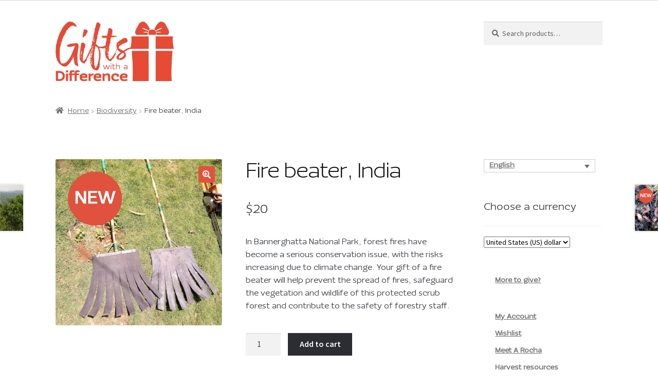

--- FILE ---
content_type: text/css
request_url: https://shop.arocha.org/wp-content/plugins/woocommerce-product-faqs//public/assets/css/public.css?ver=6.9
body_size: 176
content:
.comments-h,#reply-title,.faq-title a{
	cursor:pointer;
}
.faq-title{
	margin-top: 0.618em;
}

#tab-faqs #comment{
	min-height:0;
	min-width:0;
	height:100px;
	width: 500px;
	max-width: 100%;
}
.single-woo-faq{
	padding:10px;
}
.single-woo-faq .commentmetadata{
	display:none;
}
.single-woo-faq .comment-list{
	list-style-type: none;
}
.single-woo-faq .comment .comment-body{
	background:white;
	padding:2px 10px;
}
.faq-result.faq-error{
	display:inline-block;
	margin:10px auto;
}
.faq-result.faq-error li{
	list-style-type:none;
}
.comments-h{
	padding:0;
}
.single-woo-faq.even{
	background:#F1F1F1;
}
#tab-faqs .logged-in-as,#tab-faqs .form-allowed-tags{
	display:none;
}
.single-woo-faq .faq-content{
	padding: 10px;
	display: none;
}
.single-woo-faq .faq-content > div{
	margin: 20px 0;
}
.single-woo-faq .faq-content > div:first-of-type{
	margin-top: 0;
}
.single-woo-faq.show .faq-content{
	display: block;
}
.single-woo-faq.odd{
	background:#F1ECE8;
}
.single-woo-faq.preview{
	background:#C5E5E8;
}
.single-woo-faq.view{
	background:#9ED1D6;
}
.single-woo-faq .faq-question:hover{
	cursor: pointer;
	color: #5F8A8E;
}
input.error,textarea.error{
	background-color:pink;
}
input#poohbear{
	display: none !important;
}
#tab-faqs input[readonly]{
	background-color: rgb(235, 235, 228);
}
.single-woo-faq .comment-author.vcard{
	float: none;
	max-width: none;
	padding-left: 0;
}
.single-woo-faq .comment-author.vcard .avatar{
	position: static;
	top: auto;
	left: auto;
	right: auto;
	bottom: auto;
}

input[name="faq_author_name"]:not([hidden]),
input[name="faq_author_email"]:not([hidden]){
	display: block;
	margin: 5px 0;
}

--- FILE ---
content_type: text/css
request_url: https://shop.arocha.org/wp-content/themes/storefront-arocha/style.css?ver=0.2
body_size: 615
content:
/*
Theme Name: Storefront-ARocha
Theme URI: http: //atyourservice.arocha.org/
Description: The custom theme for A Rocha’s At Your Service website
Author: Júlio Reis
Author URI: http://www.arocha.org/en/people/julio-reis/
Template: storefront
Version: 0.2
Last edited: 2017-10-19
*/

@import url("../storefront/style.css");

/*** font declarations ***/

@font-face {
	font-family: 'Ezzo Book';
	font-weight: normal;
	font-style: normal;
	src: local('Ezzo Book'), local('EzzoBook');
	src: url('fonts/ezzobook.eot');
	src:
		url('fonts/ezzobook.eot?#iefix') format('embedded-opentype'),
		url('fonts/ezzobook.woff') format('woff'),
		url('fonts/ezzobook.ttf') format('truetype'),
		url('fonts/ezzobook.svg#ezzobookregular') format('svg');
}
@font-face {
	font-family: 'Ezzo Book';
	font-weight: normal;
	font-style: italic;
	src: local('Ezzo Book Italic'), local('EzzoBookItalic');
	src: url('fonts/ezzobookitalic.eot');
	src:
		url('fonts/ezzobookitalic.eot?#iefix') format('embedded-opentype'),
		url('fonts/ezzobookitalic.woff') format('woff'),
		url('fonts/ezzobookitalic.ttf') format('truetype'),
		url('fonts/ezzobookitalic.svg#ezzobookitalicregular') format('svg');
}
@font-face {
	font-family: 'Ezzo Light';
	font-weight: normal;
	font-style: normal;
	src: local('Ezzo Light'), local('EzzoLight');
	src: url('fonts/ezzolight.eot');
	src:
		url('fonts/ezzolight.eot?#iefix') format('embedded-opentype'),
		url('fonts/ezzolight.woff') format('woff'),
		url('fonts/ezzolight.ttf') format('truetype'),
		url('fonts/ezzolight.svg#ezzolightregular') format('svg');
}
@font-face {
	font-family: 'Ezzo Light';
	font-weight: normal;
	font-style: italic;
	src: local('Ezzo Light Italic'), local('EzzoLightItalic');
	src: url('fonts/ezzolightitalic.eot');
	src:
		url('fonts/ezzolightitalic.eot?#iefix') format('embedded-opentype'),
		url('fonts/ezzolightitalic.woff') format('woff'),
		url('fonts/ezzolightitalic.ttf') format('truetype'),
		url('fonts/ezzolightitalic.svg#ezzolightitalicregular') format('svg');
}

/*** font changes ***/
* {
	font-family: 'Ezzo Book';
}
h1.site-title, .site-content h1, .site-content h2, .site-content h3,
.site-content h4 {
	font-family: 'Ezzo Light';
}
.site-description, .woocommerce-breadcrumb, .woocommerce-Price-amount,
.section.storefront-primary-navigation, .menu, .sub-menu {
	font-family: 'Ezzo Book';
}

.site-header {
background-color: white;
}

/* fit background to masthead – not necessary if we’re not using a masthead image */
#masthead {
    background-size: cover;
}

.storefront-primary-navigation {
    background-color: #a59c94;
    display: none;
}

.woocommerce-checkout .payment-fixed {
    position: relative !important;
    margin: 0 !important;
    width: 41.1764705882% !important
}

/* remove icons from footer menu items */
.widget_nav_menu ul li::before {
    content: none; /* was content: "\f0f6"; */
}

/* inline the checkbox labels in the checkout add-ons */
div#wc_checkout_add_ons .form-row label.checkbox {
    display: inline;
    margin-left: 0.5em;
}

/* tightening the design so the products are visible above the fold */
.home.blog .site-header, .home.page:not(.page-template-template-homepage) .site-header, .home.post-type-archive-product .site-header {
	margin-bottom: 0; /* instead of 4.235801032em */
}
.pagination, .woocommerce-pagination {
	padding: 0; /* instead of 1em 0 */
	clear: none; /* instead of both */
}